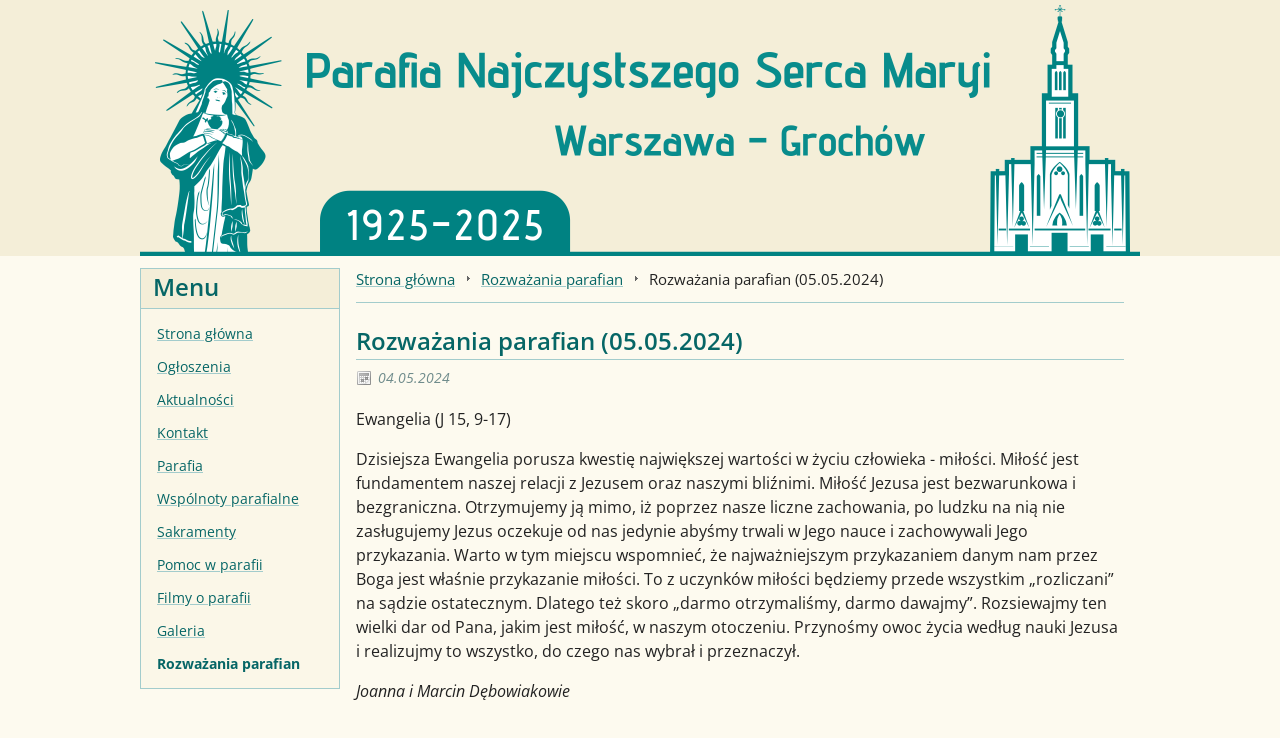

--- FILE ---
content_type: text/html; charset=utf-8
request_url: https://parafia-szembeka.waw.pl/rozwazania-parafian/1505-rozwazania-parafian-2024-05-05
body_size: 8898
content:
<!DOCTYPE html>

<html lang="pl-pl">

<head>
<meta charset="utf-8">
	<meta name="author" content="Super User">
	<meta name="description" content="Strona Parafii Najczystszego Serca Maryi">
	<meta name="generator" content="Joomla! - Open Source Content Management">
	<title>Rozważania parafian (05.05.2024)</title>
<link href="/media/vendor/joomla-custom-elements/css/joomla-alert.min.css?0.4.1" rel="stylesheet">
<script src="/media/mod_menu/js/menu.min.js?067945" type="module"></script>
	<script type="application/json" class="joomla-script-options new">{"joomla.jtext":{"ERROR":"Błąd","MESSAGE":"Wiadomość","NOTICE":"Uwaga","WARNING":"Ostrzeżenie","JCLOSE":"Zamknij","JOK":"OK","JOPEN":"Otwórz"},"system.paths":{"root":"","rootFull":"https:\/\/parafia-szembeka.waw.pl\/","base":"","baseFull":"https:\/\/parafia-szembeka.waw.pl\/"},"csrf.token":"2b5126f6afd7a9bdb89916dffa765ef9"}</script>
	<script src="/media/system/js/core.min.js?a3d8f8"></script>
	<script src="/media/system/js/messages.min.js?9a4811" type="module"></script>
	<script type="application/ld+json">{"@context":"https://schema.org","@type":"BreadcrumbList","@id":"https://parafia-szembeka.waw.pl/#/schema/BreadcrumbList/17","itemListElement":[{"@type":"ListItem","position":1,"item":{"@id":"https://parafia-szembeka.waw.pl/","name":"Strona główna"}},{"@type":"ListItem","position":2,"item":{"@id":"https://parafia-szembeka.waw.pl/rozwazania-parafian","name":"Rozważania parafian"}},{"@type":"ListItem","position":3,"item":{"name":"Rozważania parafian (05.05.2024)"}}]}</script>
	<script type="application/ld+json">{"@context":"https://schema.org","@graph":[{"@type":"Organization","@id":"https://parafia-szembeka.waw.pl/#/schema/Organization/base","name":"Parafia Najczystszego Serca Maryi","url":"https://parafia-szembeka.waw.pl/"},{"@type":"WebSite","@id":"https://parafia-szembeka.waw.pl/#/schema/WebSite/base","url":"https://parafia-szembeka.waw.pl/","name":"Parafia Najczystszego Serca Maryi","publisher":{"@id":"https://parafia-szembeka.waw.pl/#/schema/Organization/base"}},{"@type":"WebPage","@id":"https://parafia-szembeka.waw.pl/#/schema/WebPage/base","url":"https://parafia-szembeka.waw.pl/rozwazania-parafian/1505-rozwazania-parafian-2024-05-05","name":"Rozważania parafian (05.05.2024)","description":"Strona Parafii Najczystszego Serca Maryi","isPartOf":{"@id":"https://parafia-szembeka.waw.pl/#/schema/WebSite/base"},"about":{"@id":"https://parafia-szembeka.waw.pl/#/schema/Organization/base"},"inLanguage":"pl-PL","breadcrumb":{"@id":"https://parafia-szembeka.waw.pl/#/schema/BreadcrumbList/17"}},{"@type":"Article","@id":"https://parafia-szembeka.waw.pl/#/schema/com_content/article/1505","name":"Rozważania parafian (05.05.2024)","headline":"Rozważania parafian (05.05.2024)","inLanguage":"pl-PL","dateCreated":"2024-05-03T22:00:00+00:00","isPartOf":{"@id":"https://parafia-szembeka.waw.pl/#/schema/WebPage/base"}}]}</script>

<meta name="viewport" content="width=device-width, initial-scale=1">
<link rel="stylesheet" href="/templates/parafia2025/css/template.2025092701.css" type="text/css">
<link rel="icon" href="/templates/parafia2025/images/favicon128b.png" type="image/png">
<script>
window.onload = function() {
	var mainMenu = document.querySelector("nav.mainmenu div.mainmenuhead");
	mainMenu.onclick = function() {
		if (window.matchMedia("(max-width: 999px)").matches) {
			var menuItems = document.querySelector("nav.mainmenu div._menu");
			menuItems.classList.toggle("onscreen");
		}
	};
};
</script>

</head>

<body>

<a href="#main" class="skip">Przejdź do treści</a>

<header aria-label="Parafia Najczystszego Serca Maryi Warszawa Grochów">
	<a href="/" aria-label="Strona główna">
		<img src="/templates/parafia2025/images/logo2025-100lat-c-cr.png" alt="">
	</a>
</header>

<nav class="mainmenu" aria-label="Menu">
	<div class="mainmenuhead">Menu</div>
	<div class="moduletable _menu">
        <ul class="mod-menu mod-list nav ">
<li class="nav-item item-101 default"><a href="/" >Strona główna</a></li><li class="nav-item item-129"><a href="/ogloszenia" >Ogłoszenia</a></li><li class="nav-item item-131 parent"><a href="/aktualnosci" >Aktualności</a></li><li class="nav-item item-143"><a href="/kontakt" >Kontakt</a></li><li class="nav-item item-132 parent"><a href="/parafia" >Parafia</a></li><li class="nav-item item-134 parent"><a href="/wspolnoty" >Wspólnoty parafialne</a></li><li class="nav-item item-135 parent"><a href="/sakramenty" >Sakramenty</a></li><li class="nav-item item-167 parent"><a href="/pomoc-w-parafii" >Pomoc w parafii</a></li><li class="nav-item item-173"><a href="/filmy-o-parafii" >Filmy o parafii</a></li><li class="nav-item item-130 parent"><a href="/galeria" >Galeria</a></li><li class="nav-item item-189 current active"><a href="/rozwazania-parafian" aria-current="location">Rozważania parafian</a></li></ul>
</div>

</nav>

<main id="main">
	
	<div id="system-message-container" aria-live="polite"></div>


	<div id="pathway">
		<nav class="mod-breadcrumbs__wrapper" aria-label="Breadcrumbs">
    <ol class="mod-breadcrumbs breadcrumb px-3 py-2">
                    <li class="mod-breadcrumbs__divider float-start">
                <span class="divider icon-location icon-fw" aria-hidden="true"></span>
            </li>
        
        <li class="mod-breadcrumbs__item breadcrumb-item"><a href="/" class="pathway"><span>Strona główna</span></a></li><li class="mod-breadcrumbs__item breadcrumb-item"><a href="/rozwazania-parafian" class="pathway"><span>Rozważania parafian</span></a></li><li class="mod-breadcrumbs__item breadcrumb-item active"><span>Rozważania parafian (05.05.2024)</span></li>    </ol>
    </nav>

	</div>

	<div class="com-content-article item-page">
    <meta itemprop="inLanguage" content="pl-PL">
    
    
        <div class="page-header">
        <h1>
            Rozważania parafian (05.05.2024)        </h1>
                            </div>
        
        
            <dl class="article-info text-muted">

            <dt class="article-info-term">
                        Szczegóły                    </dt>

        
        
        
        
                    <dd class="published">
    <span class="icon-calendar icon-fw" aria-hidden="true"></span>
    <time datetime="2024-05-04T00:00:00+02:00">
        04.05.2024    </time>
</dd>
        
    
            
        
            </dl>
    
    
        
                                                <div class="com-content-article__body">
        <p>Ewangelia (J 15, 9-17)</p>
<p>Dzisiejsza Ewangelia porusza kwestię największej wartości w życiu człowieka - miłości. Miłość jest fundamentem naszej relacji z Jezusem oraz naszymi bliźnimi. Miłość Jezusa jest bezwarunkowa i bezgraniczna. Otrzymujemy ją mimo, iż poprzez nasze liczne zachowania, po ludzku na nią nie zasługujemy Jezus oczekuje od nas jedynie abyśmy trwali w Jego nauce i zachowywali Jego przykazania. Warto w tym miejscu wspomnieć, że najważniejszym przykazaniem danym nam przez Boga jest właśnie przykazanie miłości. To z uczynków miłości będziemy przede wszystkim „rozliczani” na sądzie ostatecznym. Dlatego też skoro „darmo otrzymaliśmy, darmo dawajmy”. Rozsiewajmy ten wielki dar od Pana, jakim jest miłość, w naszym otoczeniu. Przynośmy owoc życia według nauki Jezusa i realizujmy to wszystko, do czego nas wybrał i przeznaczył.</p>
<p><em>Joanna i Marcin Dębowiakowie</em></p>     </div>

        
        
<nav class="pagenavigation" aria-label="Page Navigation">
    <span class="pagination ms-0">
                <a class="btn btn-sm btn-secondary previous" href="/rozwazania-parafian/1509-rozwazania-parafian-2024-05-19" rel="prev">
            <span class="visually-hidden">
                Poprzedni artykuł: Rozważania parafian (19.05.2024)            </span>
            <span class="icon-chevron-left" aria-hidden="true"></span> <span aria-hidden="true">Poprzedni artykuł</span>            </a>
                    <a class="btn btn-sm btn-secondary next" href="/rozwazania-parafian/1503-rozwazania-parafian-2024-04-28" rel="next">
            <span class="visually-hidden">
                Następny artykuł: Rozważania parafian (28.04.2024)            </span>
            <span aria-hidden="true">Następny artykuł</span> <span class="icon-chevron-right" aria-hidden="true"></span>            </a>
        </span>
</nav>
                                        </div>


	
	</main>

<footer>
	<div class="mod-footer">
    <div class="footer1">Copyright &#169; 2026 Parafia Najczystszego Serca Maryi. Wszelkie prawa zastrzeżone.<br /></div>
    <div class="footer2"><a href="https://www.joomla.org">Joomla!</a> jest wolnym oprogramowaniem wydanym na warunkach <a href="http://www.gnu.org/licenses/gpl-2.0.html">GNU Powszechnej Licencji Publicznej.</a></div>
</div>

</footer>



</body>

</html>


--- FILE ---
content_type: text/css
request_url: https://parafia-szembeka.waw.pl/templates/parafia2025/css/template.2025092701.css
body_size: 2417
content:
@import '/templates/parafia2025/css/opensans.css';

/* Kolory */
:root {
    --main-background-color: #fdfaef;
    --header-background-color: #f4eed8;
    --main-text-color: #222;
    --header-color: #008282; /* Kolor bazowy */
    --headings-color: #066666;
    --light-text-color: #708c8c;
    --line-border-color: #a3cccc;
    --table-border-color: #cccccc;
    --pagination-disabled-color: #aaaaaa;
}

/* Style podstawowe */
* {
    box-sizing: border-box;
}

body {
    font-family: "Open Sans", "Helvetica", "Arial", sans-serif;
    color: var(--main-text-color);
    background-color: var(--main-background-color);
    line-height: 1.5;
    margin: 0;
    padding: 0;
}

h1 {
    font-size: 28px;
    color: var(--headings-color);
}

h2 {
    color: var(--headings-color);
    font-weight: 600;
    margin: 20px 0 0 0;
}

a {
    color: #066666;
}
a:hover, a:active, a:focus {
	color: #d16014;
}

dl, dd {
    margin: 0;
}

ol, ul {
    padding-left: 24px;
}

ol li, ul li {
	margin: 6px 0;
}

th {
    padding: 4px;
    text-align: left;
}

hr {
    height: 1px;
    background-color: var(--line-border-color);
    border: none;
}

/* Skip link - https://dequeuniversity.com/rules/axe/4.10/skip-link */
a.skip {
    position: absolute;
    left: -9999px;
    top: 6px;
    z-index: 999;
    padding: 8px;
    background-color: #f3f1e5;
    color: #333333;
}

a.skip:focus {
    left: 50%;
    transform: translateX(-50%);
}

/* Nagłówek strony */
header {
    text-align: center;
    padding: 0;
    background-color: var(--header-background-color);
}
header img {
    width: 100%;
    max-width: 1000px;
    vertical-align: middle;
}

/* Główne menu */
nav.mainmenu {
    padding: 0;
}
nav.mainmenu div.mainmenuhead {
    font-weight: 600;
}
nav.mainmenu ul {
    padding: 8px 16px;
    margin: 0;
    list-style: none;
    background-color: #fbf7e8;
}
nav.mainmenu ul li {
    padding: 2px 0;
	margin: 0;
}
nav.mainmenu ul li ul {
    padding: 0;
    border: none;
    font-size: 100%;
}
nav.mainmenu ul li ul li {
    padding: 2px 10px;
}
nav.mainmenu li a {
    display: block;
    padding: 4px 0;
    text-decoration-color: var(--line-border-color);
}
nav.mainmenu li.current > a {
    font-weight: bold;
    text-decoration: none;
}

@media (max-width: 999px) {
    nav.mainmenu {
        position: relative;
        overflow: visible;
    }
    nav.mainmenu div.mainmenuhead {
        /* A może tu trzeba po prostu zrobić float: right ??? */
        position: absolute;
        top: 0;
        right: 0;
        z-index: 1;
        padding: 6px 32px 6px 12px;
        color: var(--main-background-color);
        background-color: var(--header-color);
        background-image: url(/templates/parafia2025/images/menu.svg);
        background-repeat: no-repeat;
        background-size: 24px 24px;
        background-position: 60px 6px;
        cursor: pointer;
    }
    nav.mainmenu ul {
        border-bottom: 1px solid var(--header-color);
    }
    nav.mainmenu ul > li {
        padding-bottom: 3px;
        border-bottom: 1px solid var(--table-border-color);
    }
    nav.mainmenu ul > li:last-child {
        padding-bottom: 0;
        border-bottom: none;
    }
    nav.mainmenu li > a {
        text-decoration: none;
    }
    nav.mainmenu div._menu {
        height: 0;
        visibility: hidden;
        opacity: 0;
        transition: opacity 0.75s;
    }
    nav.mainmenu div._menu.onscreen {
        height: auto;
        visibility: visible;
        opacity: 1;
    }
}

@media (min-width: 1000px) {
    nav.mainmenu {
        position: absolute;
        left: calc(50vw - 500px);
        width: 200px;
    }
    nav.mainmenu div.mainmenuhead {
        font-size: 1.5em;
        color: var(--headings-color);
        background-color: var(--header-background-color);
        margin: 12px 0 0 0;
        padding: 0 0 3px 12px;
        border: 1px solid var(--line-border-color);
        border-bottom: none;
    }
    nav.mainmenu ul {
        font-size: 90%;
        border: 1px solid var(--line-border-color);
    }
}

/* Główny obszar z treścią */
main {
    padding: 0 16px;
    overflow: auto; /* Necessary to avoid margin collapse */
}

@media (min-width: 1000px) {
    main {
        margin-left: calc(50vw - 300px);
        width: 800px;
    }
}

/* Ścieżka (breadcrumbs) */
#pathway ol {
    font-size: 92%;
    padding: 12px 0;
    border-bottom: 1px solid var(--line-border-color);
    margin: 0;
}

#pathway ol li {
    /* Ścieżka wyświetlana poziomo */
    display: inline;
    background: none;
    padding: 0;
}

#pathway a {
    text-decoration-color: var(--line-border-color);
}

#pathway ol li.mod-breadcrumbs__divider {
    display: none;
}

#pathway ol li.mod-breadcrumbs__item {
    margin-left: 0;
    padding-right: 26px;
    background-image: url(/templates/parafia2025/images/arrow.png);
    background-repeat: no-repeat;
    background-position: top 7px right 11px;
}

#pathway ol li.active {
    background: none;
}

@media (max-width: 999px) {
    /* Rezerwacja miejsca na menu po prawej stronie */
    #pathway ol::before {
        content: '';
        float: right;
        width: 72px;
        height: 16px;
        /* background-color: red; */
    }
}

/* Style modułów takie same jak artykułów */
div.moduletable h3 {
    color: var(--headings-color);
    padding-bottom: 6px;
    margin: 20px 0 0 0;
    border-bottom: 1px solid var(--line-border-color);
    font-size: 1.5em;
    font-weight: 600;
}

/* Msze */
.moduletable.msze h3 {
    margin: 12px 0 12px 0;
}
.moduletable.msze ul {
    margin: 0;
    padding: 0;
}
.moduletable.msze li {
    display: inline-block;
    margin-right: 20px;
    vertical-align: top;
}

/* Ogłoszenia na głównej stronie */
.moduletable.ogloszenia ul {
    padding-left: 0;
    list-style: none;
}

/* Nagłówki artykułów/elementów bloga */
div.blog-item h2 {
    padding-bottom: 6px;
    border-bottom: 1px solid var(--line-border-color);
}
div.blog-item h2 a {
    text-decoration: none;
    color: var(--headings-color);
}

dt.article-info-term {
    display: none;
}
dl.article-info {
    margin-top: 6px;
}
dd.published {
    padding: 1px 3px 3px 22px;
    color: var(--light-text-color);
    background: url(/templates/parafia2025/images/calendar.png) no-repeat 0 4px;
    font-style: italic;
    font-size: 90%;
}

/* Strona z jednym artykułem - tak samo jak elementy bloga */
div.com-content-article h1 {
    color: var(--headings-color);
    border-bottom: 1px solid var(--line-border-color);
    /* Tak samo jak h2 */
    font-size: 1.5em;
    font-weight: 600;
    margin: 20px 0 0 0;
}

/* Ukryj nawigację na stronie */
nav.pagenavigation {
    display: none;
}

/* Paginacja */
.pagination {
    padding-left: 0;
    list-style: none;
    display: flex;
    flex-wrap: wrap;
}
.pagination .page-item {
    margin: 2px 0;
}
.page-link {
    text-decoration: none;
    text-align: center;
    display: block;
    border: 1px solid var(--table-border-color);
    padding: 2px 0;
    min-width: 32px;
}
.disabled > .page-link {
    color: var(--pagination-disabled-color);
    pointer-events: none;
}
.icon-angle-double-left::before {
    content: "\00ab";
    font-size: 20px;
    line-height: 20px;
}
.icon-angle-left::before {
    content: "\2039";
    font-size: 20px;
    line-height: 20px;
}
.icon-angle-right::before {
    content: "\203a";
    font-size: 20px;
    line-height: 20px;
}
.icon-angle-double-right::before {
    content: "\00bb";
    font-size: 20px;
    line-height: 20px;
}

/* Stopka */
footer {
    padding: 1em 1em;
    color: #666;
    font-style: italic;
    font-size: 90%;
}
footer div.footer1 {
    border-top: 1px solid var(--line-border-color);
    padding: 0.75em 0 0.25em 0;
}

@media (min-width: 1000px) {
    footer {
        margin-left: calc(50vw - 300px);
        width: 800px;
    }
}

/* Ramka dla tabelek w artykulach */
table.article-std {
	border-spacing: 0;
	border-collapse: collapse;
}

table.article-std td {
	border: 1px solid var(--table-border-color);
	padding: 4px;
	vertical-align: top;
}

/* Galeria */
@media (max-width: 999px) {
    ul.sigFreeClassic li.sigFreeThumb {
        margin: 2px;
        padding: 2px;
        border: 1px solid var(--table-border-color);
    }
}
@media (min-width: 1000px) {
    ul.sigFreeClassic li.sigFreeThumb {
        margin: 4px;
        padding: 4px;
        border: 1px solid var(--table-border-color);
    }
}

/* Wstawki - spis tresci (contenttoc) */
table.contenttoc {
    margin: 0 0 12px 12px;
    padding: 0;
    width: 35%;
    float: right;
}

table.contenttoc a {
    text-decoration: none;
}

table.contenttoc td {
    padding: 4px 0 4px 6px;
}

table.contenttoc th {
    padding: 0 0 4px 6px;
    border-bottom: 1px solid var(--table-border-color);
    /* text-indent: 5px; */
}

/* Sekcja - więcej artykułów */
div.com-content-blog__links-more {
    font-weight: bold;
    color: var(--headings-color);
    margin-top: 36px;
    padding-top: 12px;
    border-top: 1px solid var(--line-border-color);
}

/* Drukowanie */
@media print {
    nav.mainmenu {
        display: none !important;
    }
}


--- FILE ---
content_type: text/css
request_url: https://parafia-szembeka.waw.pl/templates/parafia2025/css/opensans.css
body_size: 426
content:
/* https://fontsource.org/fonts/open-sans/install */

/* open-sans-latin-400-normal */
@font-face {
  font-family: 'Open Sans';
  font-style: normal;
  font-weight: 400;
  src: url(/templates/parafia2025/fonts/open-sans-latin-400-normal.woff2) format('woff2'), url(/templates/parafia2025/fonts/open-sans-latin-400-normal.woff) format('woff');
  unicode-range: U+0000-00FF,U+0131,U+0152-0153,U+02BB-02BC,U+02C6,U+02DA,U+02DC,U+0304,U+0308,U+0329,U+2000-206F,U+20AC,U+2122,U+2191,U+2193,U+2212,U+2215,U+FEFF,U+FFFD;
}

/* open-sans-latin-600-normal */
@font-face {
  font-family: 'Open Sans';
  font-style: normal;
  font-weight: 600;
  src: url(/templates/parafia2025/fonts/open-sans-latin-600-normal.woff2) format('woff2'), url(/templates/parafia2025/fonts/open-sans-latin-600-normal.woff) format('woff');
  unicode-range: U+0000-00FF,U+0131,U+0152-0153,U+02BB-02BC,U+02C6,U+02DA,U+02DC,U+0304,U+0308,U+0329,U+2000-206F,U+20AC,U+2122,U+2191,U+2193,U+2212,U+2215,U+FEFF,U+FFFD;
}

/* open-sans-latin-700-normal */
@font-face {
  font-family: 'Open Sans';
  font-style: normal;
  font-weight: 700;
  src: url(/templates/parafia2025/fonts/open-sans-latin-700-normal.woff2) format('woff2'), url(/templates/parafia2025/fonts/open-sans-latin-700-normal.woff) format('woff');
  unicode-range: U+0000-00FF,U+0131,U+0152-0153,U+02BB-02BC,U+02C6,U+02DA,U+02DC,U+0304,U+0308,U+0329,U+2000-206F,U+20AC,U+2122,U+2191,U+2193,U+2212,U+2215,U+FEFF,U+FFFD;
}

/* open-sans-latin-400-italic */
@font-face {
  font-family: 'Open Sans';
  font-style: italic;
  font-weight: 400;
  src: url(/templates/parafia2025/fonts/open-sans-latin-400-italic.woff2) format('woff2'), url(/templates/parafia2025/fonts/open-sans-latin-400-italic.woff) format('woff');
  unicode-range: U+0000-00FF,U+0131,U+0152-0153,U+02BB-02BC,U+02C6,U+02DA,U+02DC,U+0304,U+0308,U+0329,U+2000-206F,U+20AC,U+2122,U+2191,U+2193,U+2212,U+2215,U+FEFF,U+FFFD;
}

/* open-sans-latin-600-italic */
@font-face {
  font-family: 'Open Sans';
  font-style: italic;
  font-weight: 600;
  src: url(/templates/parafia2025/fonts/open-sans-latin-600-italic.woff2) format('woff2'), url(/templates/parafia2025/fonts/open-sans-latin-600-italic.woff) format('woff');
  unicode-range: U+0000-00FF,U+0131,U+0152-0153,U+02BB-02BC,U+02C6,U+02DA,U+02DC,U+0304,U+0308,U+0329,U+2000-206F,U+20AC,U+2122,U+2191,U+2193,U+2212,U+2215,U+FEFF,U+FFFD;
}

/* open-sans-latin-700-italic */
@font-face {
  font-family: 'Open Sans';
  font-style: italic;
  font-weight: 700;
  src: url(/templates/parafia2025/fonts/open-sans-latin-700-italic.woff2) format('woff2'), url(/templates/parafia2025/fonts/open-sans-latin-700-italic.woff) format('woff');
  unicode-range: U+0000-00FF,U+0131,U+0152-0153,U+02BB-02BC,U+02C6,U+02DA,U+02DC,U+0304,U+0308,U+0329,U+2000-206F,U+20AC,U+2122,U+2191,U+2193,U+2212,U+2215,U+FEFF,U+FFFD;
}

/* open-sans-latin-ext-400-normal */
@font-face {
  font-family: 'Open Sans';
  font-style: normal;
  font-weight: 400;
  src: url(/templates/parafia2025/fonts/open-sans-latin-ext-400-normal.woff2) format('woff2'), url(/templates/parafia2025/fonts/open-sans-latin-ext-400-normal.woff) format('woff');
  unicode-range: U+0100-02BA,U+02BD-02C5,U+02C7-02CC,U+02CE-02D7,U+02DD-02FF,U+0304,U+0308,U+0329,U+1D00-1DBF,U+1E00-1E9F,U+1EF2-1EFF,U+2020,U+20A0-20AB,U+20AD-20C0,U+2113,U+2C60-2C7F,U+A720-A7FF;
}

/* open-sans-latin-ext-600-normal */
@font-face {
  font-family: 'Open Sans';
  font-style: normal;
  font-weight: 600;
  src: url(/templates/parafia2025/fonts/open-sans-latin-ext-600-normal.woff2) format('woff2'), url(/templates/parafia2025/fonts/open-sans-latin-ext-600-normal.woff) format('woff');
  unicode-range: U+0100-02BA,U+02BD-02C5,U+02C7-02CC,U+02CE-02D7,U+02DD-02FF,U+0304,U+0308,U+0329,U+1D00-1DBF,U+1E00-1E9F,U+1EF2-1EFF,U+2020,U+20A0-20AB,U+20AD-20C0,U+2113,U+2C60-2C7F,U+A720-A7FF;
}

/* open-sans-latin-ext-700-normal */
@font-face {
  font-family: 'Open Sans';
  font-style: normal;
  font-weight: 700;
  src: url(/templates/parafia2025/fonts/open-sans-latin-ext-700-normal.woff2) format('woff2'), url(/templates/parafia2025/fonts/open-sans-latin-ext-700-normal.woff) format('woff');
  unicode-range: U+0100-02BA,U+02BD-02C5,U+02C7-02CC,U+02CE-02D7,U+02DD-02FF,U+0304,U+0308,U+0329,U+1D00-1DBF,U+1E00-1E9F,U+1EF2-1EFF,U+2020,U+20A0-20AB,U+20AD-20C0,U+2113,U+2C60-2C7F,U+A720-A7FF;
}

/* open-sans-latin-ext-400-italic */
@font-face {
  font-family: 'Open Sans';
  font-style: italic;
  font-weight: 400;
  src: url(/templates/parafia2025/fonts/open-sans-latin-ext-400-italic.woff2) format('woff2'), url(/templates/parafia2025/fonts/open-sans-latin-ext-400-italic.woff) format('woff');
  unicode-range: U+0100-02BA,U+02BD-02C5,U+02C7-02CC,U+02CE-02D7,U+02DD-02FF,U+0304,U+0308,U+0329,U+1D00-1DBF,U+1E00-1E9F,U+1EF2-1EFF,U+2020,U+20A0-20AB,U+20AD-20C0,U+2113,U+2C60-2C7F,U+A720-A7FF;
}

/* open-sans-latin-ext-600-italic */
@font-face {
  font-family: 'Open Sans';
  font-style: italic;
  font-weight: 600;
  src: url(/templates/parafia2025/fonts/open-sans-latin-ext-600-italic.woff2) format('woff2'), url(/templates/parafia2025/fonts/open-sans-latin-ext-600-italic.woff) format('woff');
  unicode-range: U+0100-02BA,U+02BD-02C5,U+02C7-02CC,U+02CE-02D7,U+02DD-02FF,U+0304,U+0308,U+0329,U+1D00-1DBF,U+1E00-1E9F,U+1EF2-1EFF,U+2020,U+20A0-20AB,U+20AD-20C0,U+2113,U+2C60-2C7F,U+A720-A7FF;
}

/* open-sans-latin-ext-700-italic */
@font-face {
  font-family: 'Open Sans';
  font-style: italic;
  font-weight: 700;
  src: url(/templates/parafia2025/fonts/open-sans-latin-ext-700-italic.woff2) format('woff2'), url(/templates/parafia2025/fonts/open-sans-latin-ext-700-italic.woff) format('woff');
  unicode-range: U+0100-02BA,U+02BD-02C5,U+02C7-02CC,U+02CE-02D7,U+02DD-02FF,U+0304,U+0308,U+0329,U+1D00-1DBF,U+1E00-1E9F,U+1EF2-1EFF,U+2020,U+20A0-20AB,U+20AD-20C0,U+2113,U+2C60-2C7F,U+A720-A7FF;
}
